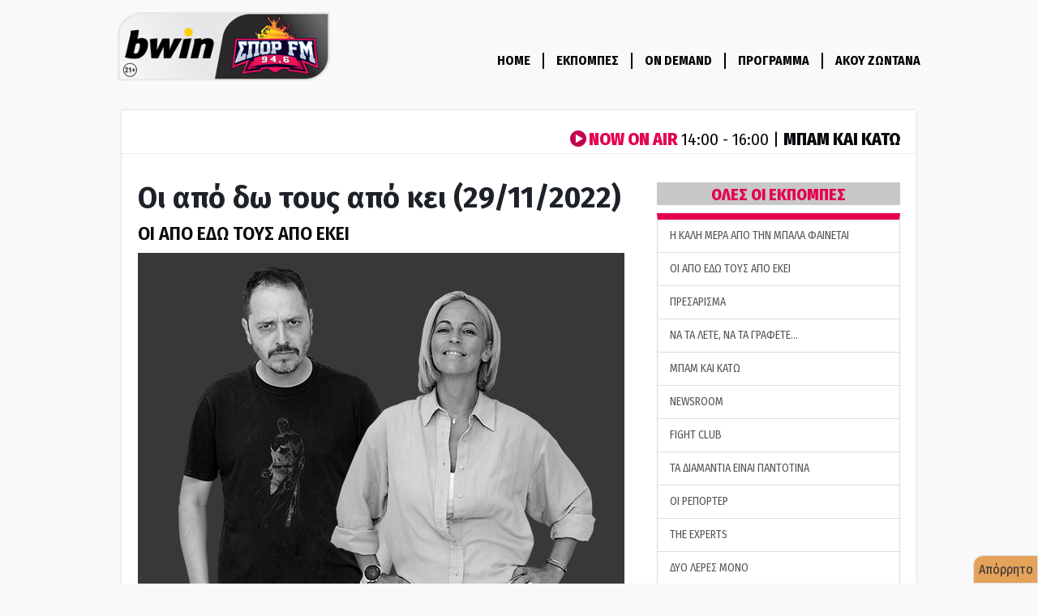

--- FILE ---
content_type: text/html;charset=UTF-8
request_url: https://www.sport-fm.gr/radio/show/oi-apo-edw-tous-apo-ekei/6478?page=38
body_size: 43411
content:









<!DOCTYPE html>
<html data-adman-async="true" lang="el">
<head>
	

	
		
		
			
		
	

	<link rel="canonical" href="https://www.sport-fm.gr/radio/show/oi-apo-edw-tous-apo-ekei/6478"/>
	<meta http-equiv="Content-Type" content="text/html; charset=UTF-8"/>
	
		
			<meta property="og:image" content="https://resources.sport-fm.gr/sportfmimages/shows/22/09/13/100834.png?f=bicubic&um=VerySharp"/>
		
		
	
	<meta property="og:title" content="ΟΙ ΑΠΟ ΕΔΩ ΤΟΥΣ ΑΠΟ ΕΚΕΙ"/>
	<meta property="og:description" content="Αλέξανδρος Τσουβέλας και Μαρία Ζαφειράτου σε ένα διαφορετικό πρωινό σόου με καλεσμένες όλες τις cult μορφές του ελληνικού αθλητισμού και του θεάματος. Καθημερινά 08:00 με 10:00"/>
	<meta property="og:site_name" content="sport-fm.gr" />
	<meta property="og:url" content="https://www.sport-fm.gr/radio/show/oi-apo-edw-tous-apo-ekei/6478"/>
	<title>ΟΙ ΑΠΟ ΕΔΩ ΤΟΥΣ ΑΠΟ ΕΚΕΙ</title>
	<meta content="Αλέξανδρος Τσουβέλας και Μαρία Ζαφειράτου σε ένα διαφορετικό πρωινό σόου με καλεσμένες όλες τις cult μορφές του ελληνικού αθλητισμού και του θεάματος. Καθημερινά 08:00 με 10:00" name="Description"/>
	

<meta http-equiv="Content-Type" content="text/html; charset=UTF-8">
<meta http-equiv="X-UA-Compatible" content="IE=edge">
<meta name="viewport" content="width=device-width, initial-scale=1">

<meta name="Generator" content="Gloman Services" />

<meta name="apple-itunes-app" content="app-id=591053245"/>

<script> var hasSkin = false;</script>

<link rel="dns-prefetch" href="https://tag.adwebone.com">
<link rel="dns-prefetch" href="https://onetag-sys.com">
<link href="/" rel="home" />


	
		
	
	


	
	
	
		<meta name="Keywords" content="Αθλητικά, sports, sportfm" />
	




	
	



	<meta name="description" content="Αλέξανδρος Τσουβέλας και Μαρία Ζαφειράτου σε ένα διαφορετικό πρωινό σόου με καλεσμένες όλες τις cult μορφές του ελληνικού αθλητισμού και του θεάματος. Καθημερινά 08:00 με 10:00" />



	
		<title>ΟΙ ΑΠΟ ΕΔΩ ΤΟΥΣ ΑΠΟ ΕΚΕΙ | sport-fm.gr: bwinΣΠΟΡ FM 94.6</title>
	
	






<script type="text/javascript">
    function setCookie(cname, cvalue, exdays) {
        var d = new Date();
        d.setTime(d.getTime() + (exdays*24*60*60*1000));
        var expires = "expires="+ d.toUTCString();
        document.cookie = cname + "=" + cvalue + ";" + expires + ";path=/";
    }

    function getCookie(cname) {
        var name = cname + "=";
        var decodedCookie = decodeURIComponent(document.cookie);
        var ca = decodedCookie.split(';');
        for(var i = 0; i <ca.length; i++) {
            var c = ca[i];
            while (c.charAt(0) == ' ') {
                c = c.substring(1);
            }
            if (c.indexOf(name) == 0) {
                return c.substring(name.length, c.length);
            }
        }
        return -1;
    }

    var mycookie = getCookie('CookieLaw_Sportfm');
    window.console.log(mycookie);

</script>


<script async src="https://www.googletagmanager.com/gtag/js?id=UA-720559-5"></script>
<script>
    window.dataLayer = window.dataLayer || [];
    function gtag(){dataLayer.push(arguments);}
    gtag('js', new Date());
    gtag('config', 'G-ZHE9T0C6H2');
    gtag('config', 'G-TP3MNYFSPV');
</script>

<link href="https://fonts.googleapis.com/css?family=Roboto:400,700|Fira+Sans+Condensed:400,600,700,800|Fira+Sans:400,500,600,700&subset=greek,greek-ext" rel="stylesheet">

<link href="/resrc/bootstrap/newcss/bootstrap.css" rel="stylesheet">
<link href="/resrc/bootstrap/newcss/bootstrap-theme.css" rel="stylesheet">

<link rel="stylesheet" href="/resrc/scripts/plugins/ui/jquery-ui.css">

<link href="/resrc/styles/v4/custom__v20210128_1503.css" rel="stylesheet">
<link href="/resrc/styles/v4/import-old__v20201220_2200.css" rel="stylesheet">

<!-- HTML5 shim and Respond.js for IE8 support of HTML5 elements and media queries -->
<!--[if lt IE 9]>
<script src="https://oss.maxcdn.com/html5shiv/3.7.3/html5shiv.min.js"></script>
<script src="https://oss.maxcdn.com/respond/1.4.2/respond.min.js"></script>
<![endif]-->

<script type="text/javascript" src="/resrc/scripts/new/sportfm.core__v230104_1639.js"></script>


	
	
		<script type="text/javascript" src="/resrc/scripts/jquery-1.12.0-plugins-all__v151124_1452.js"></script>
	







<link rel="shortcut icon" type="image/x-icon" href="https://www.sport-fm.gr/favicon.ico" />

<script>
    window.mobilecheck = function() {
        var check = false;
        (function(a){if(/(android|bb\d+|meego).+mobile|avantgo|bada\/|blackberry|blazer|compal|elaine|fennec|hiptop|iemobile|ip(hone|od)|iris|kindle|lge |maemo|midp|mmp|mobile.+firefox|netfront|opera m(ob|in)i|palm( os)?|phone|p(ixi|re)\/|plucker|pocket|psp|series(4|6)0|symbian|treo|up\.(browser|link)|vodafone|wap|windows ce|xda|xiino/i.test(a)||/1207|6310|6590|3gso|4thp|50[1-6]i|770s|802s|a wa|abac|ac(er|oo|s\-)|ai(ko|rn)|al(av|ca|co)|amoi|an(ex|ny|yw)|aptu|ar(ch|go)|as(te|us)|attw|au(di|\-m|r |s )|avan|be(ck|ll|nq)|bi(lb|rd)|bl(ac|az)|br(e|v)w|bumb|bw\-(n|u)|c55\/|capi|ccwa|cdm\-|cell|chtm|cldc|cmd\-|co(mp|nd)|craw|da(it|ll|ng)|dbte|dc\-s|devi|dica|dmob|do(c|p)o|ds(12|\-d)|el(49|ai)|em(l2|ul)|er(ic|k0)|esl8|ez([4-7]0|os|wa|ze)|fetc|fly(\-|_)|g1 u|g560|gene|gf\-5|g\-mo|go(\.w|od)|gr(ad|un)|haie|hcit|hd\-(m|p|t)|hei\-|hi(pt|ta)|hp( i|ip)|hs\-c|ht(c(\-| |_|a|g|p|s|t)|tp)|hu(aw|tc)|i\-(20|go|ma)|i230|iac( |\-|\/)|ibro|idea|ig01|ikom|im1k|inno|ipaq|iris|ja(t|v)a|jbro|jemu|jigs|kddi|keji|kgt( |\/)|klon|kpt |kwc\-|kyo(c|k)|le(no|xi)|lg( g|\/(k|l|u)|50|54|\-[a-w])|libw|lynx|m1\-w|m3ga|m50\/|ma(te|ui|xo)|mc(01|21|ca)|m\-cr|me(rc|ri)|mi(o8|oa|ts)|mmef|mo(01|02|bi|de|do|t(\-| |o|v)|zz)|mt(50|p1|v )|mwbp|mywa|n10[0-2]|n20[2-3]|n30(0|2)|n50(0|2|5)|n7(0(0|1)|10)|ne((c|m)\-|on|tf|wf|wg|wt)|nok(6|i)|nzph|o2im|op(ti|wv)|oran|owg1|p800|pan(a|d|t)|pdxg|pg(13|\-([1-8]|c))|phil|pire|pl(ay|uc)|pn\-2|po(ck|rt|se)|prox|psio|pt\-g|qa\-a|qc(07|12|21|32|60|\-[2-7]|i\-)|qtek|r380|r600|raks|rim9|ro(ve|zo)|s55\/|sa(ge|ma|mm|ms|ny|va)|sc(01|h\-|oo|p\-)|sdk\/|se(c(\-|0|1)|47|mc|nd|ri)|sgh\-|shar|sie(\-|m)|sk\-0|sl(45|id)|sm(al|ar|b3|it|t5)|so(ft|ny)|sp(01|h\-|v\-|v )|sy(01|mb)|t2(18|50)|t6(00|10|18)|ta(gt|lk)|tcl\-|tdg\-|tel(i|m)|tim\-|t\-mo|to(pl|sh)|ts(70|m\-|m3|m5)|tx\-9|up(\.b|g1|si)|utst|v400|v750|veri|vi(rg|te)|vk(40|5[0-3]|\-v)|vm40|voda|vulc|vx(52|53|60|61|70|80|81|83|85|98)|w3c(\-| )|webc|whit|wi(g |nc|nw)|wmlb|wonu|x700|yas\-|your|zeto|zte\-/i.test(a.substr(0,4))) check = true;})(navigator.userAgent||navigator.vendor||window.opera);
        return check;
    };
</script>
	
	



<link href="/resrc/styles/radio__v30.css" rel="stylesheet">
<script async src="//pagead2.googlesyndication.com/pagead/js/adsbygoogle.js"></script>
<script async src="https://securepubads.g.doubleclick.net/tag/js/gpt.js"></script>

<script>
    (adsbygoogle = window.adsbygoogle || []).push({
        google_ad_client: "ca-pub-4710065428853701",
        enable_page_level_ads: true
    });
    if (mycookie != 0 ) {
        (adsbygoogle=window.adsbygoogle||[]).requestNonPersonalizedAds=0
        window.console.log('User agrees to personalized adsense ' + mycookie);
    }else{
        (adsbygoogle=window.adsbygoogle||[]).requestNonPersonalizedAds=1
        window.console.log('User does not agree to personalized adsense ' + mycookie);
    }

</script>

<script>
    window.googletag = window.googletag || {cmd: []};
    window.admanTags = {};
    window.GrXGlobalKeyValues = {};
</script>

<script>
    var adSlots = [];
    googletag.cmd.push(function() {
        adSlots.push(googletag.defineSlot('/2011836/Player_300x600', [[300, 250], [300, 100], [300, 600]], 'div-gpt-ad-1593432595307-0').addService(googletag.pubads()));
        adSlots.push(googletag.defineSlot('/2011836/radio_300x250', [[300, 250], [300, 50], [300, 75], [300, 100]], 'div-gpt-ad-1595938856059-0').addService(googletag.pubads()));
        adSlots.push(googletag.defineSlot('/2011836/Player_300x600', [[300, 250], [300, 100], [300, 600]], 'div-gpt-ad-1593432595307-1').addService(googletag.pubads()));

        //googletag.pubads().disableInitialLoad();
        // googletag.pubads().enableSingleRequest();
        googletag.pubads().collapseEmptyDivs();
        googletag.pubads().setTargeting('type', ['podcast']);
	
		googletag.pubads().setTargeting('show', ['oi-apo-edw-tous-apo-ekei']);
	
        googletag.enableServices();
        // googletag.display(adSlots[0]);
        // googletag.display(adSlots[2]);
    });
    window.admanTags.type = "podcast";
</script>

<script type="text/javascript">
    var mqls = [
        window.matchMedia("(max-width: 767px)"),
        window.matchMedia("(min-width: 1269px)")
    ];
    function mediaqueryresponse(mql){
        if (mqls[0].matches){ // {max-width: 767px} query matched
            googletag.cmd.push(function() {
                googletag.pubads().clear([adSlots[0]]);
                googletag.display(adSlots[2]);
                googletag.pubads().refresh([adSlots[2]]);
                googletag.display(adSlots[1]);
                googletag.pubads().refresh([adSlots[1]]);
            });
        }
        else if (mqls[1].matches){  // {min-width: 1269px} query matched
            googletag.cmd.push(function() {
                googletag.pubads().clear([adSlots[2]]);
                googletag.display(adSlots[0]);
                googletag.pubads().refresh([adSlots[0]]);
                googletag.display(adSlots[1]);
                googletag.pubads().refresh([adSlots[1]]);
            });
        }
        else {
            googletag.cmd.push(function() {
                googletag.pubads().clear();
            });
        }
    }
    for (var i=0; i<mqls.length; i++){
        mediaqueryresponse(mqls[i]) // call listener function explicitly at run time
        mqls[i].addListener(mediaqueryresponse) // attach listener function to listen in on state changes
    }
</script>

<script type="application/javascript" async src="https://apps-cdn.relevant-digital.com/static/tags/1135181638218766722.js"></script>

<script>
window.GrXGlobalKeyValues = window.admanTags;
window.AdmanQueue = window.AdmanQueue || [];
</script>
<script async src="https://static.adman.gr/adman.js" onload="admanAddTags();"></script>




</head>

<body data-spy="scroll" data-target=".navbar" data-offset="50">







<script type="text/javascript">
	$(document).ready(function() {
	var pathname = window.location.pathname;
	$('.nav > li > a[href="'+pathname+'"]').parent().addClass('active');
})
</script>

<div class="navDiv">
  <nav class="navbar navbar-primary navbar-static-top">
    <div class="container">
      <div class="navbar-header">
        <button type="button" class="navbar-toggle collapsed" data-toggle="collapse" data-target="#navbar3">
          <span class="sr-only">Toggle navigation</span>
          <span class="icon-bar"></span>
          <span class="icon-bar"></span>
          <span class="icon-bar"></span>
        </button>
        <a class="navbar-brand" href="/"><img alt="sportfm logo" src="/resrc/v4/logo-normal-radiopage__v2.png" class="hidden-xs" />
          <img alt="sportfm logo" src="/resrc/v4/logo-mobile__v2.png" class="visible-xs" />
        </a>
      </div>
      <div id="navbar3" class="navbar-collapse collapse">
        <ul class="nav navbar-nav navbar-right">
    			<li><a class="navBordered" href="/radio">HOME</a></li>
    			<li><a class="navBordered" href="/radio/shows">ΕΚΠΟΜΠΕΣ</a></li>
          <li><a class="navBordered" href="/radio/on-demand">ON DEMAND</a></li>
    			<li><a class="navBordered" href="/radio/program">ΠΡΟΓΡΑΜΜΑ</a></li>
    			<li><a href="/radio/player">ΑΚΟΥ ΖΩΝΤΑΝΑ</a></li>
        </ul>
      </div>
    </div>
  </nav>
</div>


<div class="container" id="wrapper">

	





 
    
    
    
    
    
      
    
    
    


<div class="row now-playing">
<div class="col-xs-12" >
	<span class="pull-right">
    <a href="/radio/player" >
    <img src="/resrc/images/radio/play-btn-small.png" alt="no"/>
		<span id="onAirGlobal">NOW ON AIR </span>
		
	    
	    
	    
	    <span id="onAirGlobalTime"> 14:00 - 16:00 | </span><span id="onAirGlobalTitle">ΜΠΑΜ ΚΑΙ ΚΑΤΩ</span></a>
	</span>
	
</div>
</div>

	
		

			<div class="row" itemscope itemtype="https://schema.org/RadioSeries">
				<meta itemprop="name" content="ΟΙ ΑΠΟ ΕΔΩ ΤΟΥΣ ΑΠΟ ΕΚΕΙ">
				<meta itemprop="image" content="https://resources.sport-fm.gr/sportfmimages/shows/22/09/13/100834.png?f=bicubic&um=VerySharp">
				<meta itemprop="abstract" content="Αλέξανδρος Τσουβέλας και Μαρία Ζαφειράτου σε ένα διαφορετικό πρωινό σόου με καλεσμένες όλες τις cult μορφές του ελληνικού αθλητισμού και του θεάματος. Καθημερινά 08:00 με 10:00">
				<meta itemprop="producer" content="Αλέξανδρος Τσουβέλας, Μαρία Ζαφειράτου">
				<span itemprop="publisher" itemscope itemtype="https://schema.org/Organization">
					<meta itemprop="name" content="ΣΠΟΡ FM 94.6">
					<span itemprop="logo" itemscope itemtype="https://schema.org/ImageObject">
						<meta itemprop="url" content="https://www.sport-fm.gr/resrc/v4/logo-normal.png">
					</span>
				</span>
				<meta itemprop="url" content="https://www.sport-fm.gr/radio/show/oi-apo-edw-tous-apo-ekei">

				<div class="col-xs-12 col-md-8 col-md-8-custom col-lg-9 col-lg-9-custom">
					<div class="row">
						<div class="col-xs-12 col-sm-12">
							<div class="row m-0 mp-0">
								<div class="col-xs-12 col-md-12">
									
										
											<span itemprop="episode" itemscope itemtype="https://schema.org/RadioEpisode">
												<meta itemprop="image" content="https://resources.sport-fm.gr/sportfmimages/shows/22/09/13/100834.png?f=bicubic&um=VerySharp">
												<meta itemprop="datePublished" content="2022-11-29 10:10:00.0">
												<!-- <span itemprop="audio" itemscope itemtype="https://schema.org/AudioObject">
													<meta itemprop="embedUrl" content="<iframe style="border-radius:12px" src="https://open.spotify.com/embed/episode/22tP9LpRiFnBm7eK4kxs3w?utm_source=generator" width="100%" height="352" frameBorder="0" allowfullscreen="" allow="autoplay; clipboard-write; encrypted-media; fullscreen; picture-in-picture" loading="lazy"></iframe>">
												</span>	 -->											
												<h3 itemprop="name">Οι από δω τους από κει (29/11/2022)</h3>
											</span>
											<h4><a href="/radio/show/oi-apo-edw-tous-apo-ekei" >ΟΙ ΑΠΟ ΕΔΩ ΤΟΥΣ ΑΠΟ ΕΚΕΙ</a></h4>
										
										
									
								</div>
							</div>
							<div class="row m-0 mp-0">
								<div class="col-xs-12 col-md-12">
									<div class="greyBackground">
										
											
											
													<img class="img-responsive center-block" src="https://resources.sport-fm.gr/sportfmimages/shows/22/09/13/100834.png?f=bicubic&um=VerySharp"
														 alt="ΟΙ ΑΠΟ ΕΔΩ ΤΟΥΣ ΑΠΟ ΕΚΕΙ" title="ΟΙ ΑΠΟ ΕΔΩ ΤΟΥΣ ΑΠΟ ΕΚΕΙ" />
											
											
										
									</div>
								</div>
							</div>
							<hr class="clearfix">
						</div>
					</div>

					<!-- /2011836/Player_300x600 -->
					<div id='div-gpt-ad-1593432595307-1' class="text-center"></div>
					<div class="row">
						<div class="co-xs-12 col-sm-12">
							<div class="row m-0 mp-0">
								<div class="col-xs-12 col-md-12 ">
									<h3>Αλέξανδρος Τσουβέλας, Μαρία Ζαφειράτου<br></h3>
									<p class="show_description">Αλέξανδρος Τσουβέλας και Μαρία Ζαφειράτου σε ένα διαφορετικό πρωινό σόου με καλεσμένες όλες τις cult μορφές του ελληνικού αθλητισμού και του θεάματος. Καθημερινά 08:00 με 10:00</p>
								</div>
							</div>
							<hr class="clearfix">
						</div>
					</div>
					<div class="row">
						<div id="inreadvidads" class="col-xs-12"></div>
					</div>
					<div class="row">
						<div class="co-xs-12 col-sm-12">
							<span class="podcastEmbedurl">
 								<iframe style="border-radius:12px" src="https://open.spotify.com/embed/episode/22tP9LpRiFnBm7eK4kxs3w?utm_source=generator" width="100%" height="352" frameBorder="0" allowfullscreen="" allow="autoplay; clipboard-write; encrypted-media; fullscreen; picture-in-picture" loading="lazy"></iframe>
 							</span>		
						</div>
					</div>
					<div class="row social-buttons ">
						<div class="col-xs-12 col-sm-7 col-md-8">
							<style>
								#share-buttons img {width: 35px;padding: 5px;border: 0;box-shadow: 0;display: inline;}
							</style>
							<div id="share-buttons">
								<a href="https://www.facebook.com/sharer.php?u=https://www.sport-fm.gr/radio/show/oi-apo-edw-tous-apo-ekei/6478" target="_blank">
									<img src="https://simplesharebuttons.com/images/somacro/facebook.png" alt="Facebook" />
								</a>
								<a href="https://twitter.com/share?url=https://www.sport-fm.gr/radio/show/oi-apo-edw-tous-apo-ekei/6478&amp;text=Αλέξανδρος Τσουβέλας και Μαρία Ζαφειράτου σε ένα διαφορετικό πρωινό σόου με καλεσμένες όλες τις cult μορφές του ελληνικού αθλητισμού και του θεάματος. Καθημερινά 08:00 με 10:00&amp;hashtags=sporfm946" target="_blank">
									<img src="https://simplesharebuttons.com/images/somacro/twitter.png" alt="Twitter" />
								</a>
								<a href="https://www.linkedin.com/shareArticle?mini=true&amp;url=https://www.sport-fm.gr/radio/show/oi-apo-edw-tous-apo-ekei/6478" target="_blank">
									<img src="https://simplesharebuttons.com/images/somacro/linkedin.png" alt="LinkedIn" />
								</a>
								<a href="javascript:void((function()%7Bvar%20e=document.createElement('script');e.setAttribute('type','text/javascript');e.setAttribute('charset','UTF-8');e.setAttribute('src','http://assets.pinterest.com/js/pinmarklet.js?r='+Math.random()*99999999);document.body.appendChild(e)%7D)());">
									<img src="https://simplesharebuttons.com/images/somacro/pinterest.png" alt="Pinterest" />
								</a>
								<a href="mailto:?Subject=ΟΙ ΑΠΟ ΕΔΩ ΤΟΥΣ ΑΠΟ ΕΚΕΙ&amp;Body=https://www.sport-fm.gr/radio/show/oi-apo-edw-tous-apo-ekei/6478">
									<img src="https://simplesharebuttons.com/images/somacro/email.png" alt="Email" />
								</a>
								<a href="https://bufferapp.com/add?url=https://www.sport-fm.gr/radio/show/oi-apo-edw-tous-apo-ekei/6478&amp;text=ΟΙ ΑΠΟ ΕΔΩ ΤΟΥΣ ΑΠΟ ΕΚΕΙ" target="_blank">
									<img src="https://simplesharebuttons.com/images/somacro/buffer.png" alt="Buffer" />
								</a>
								<a href="http://www.digg.com/submit?url=https://www.sport-fm.gr/radio/show/oi-apo-edw-tous-apo-ekei/6478" target="_blank">
									<img src="https://simplesharebuttons.com/images/somacro/diggit.png" alt="Digg" />
								</a>
								<a href="https://reddit.com/submit?url=https://www.sport-fm.gr/radio/show/oi-apo-edw-tous-apo-ekei/6478&amp;title=Simple Share Buttons" target="_blank">
									<img src="https://simplesharebuttons.com/images/somacro/reddit.png" alt="Reddit" />
								</a>
								<a href="https://www.stumbleupon.com/submit?url=https://www.sport-fm.gr/radio/show/oi-apo-edw-tous-apo-ekei/6478&amp;title=Simple Share Buttons" target="_blank">
									<img src="https://simplesharebuttons.com/images/somacro/stumbleupon.png" alt="StumbleUpon" />
								</a>
							</div>
						</div>
					</div>
					



<style type="text/css">
	.pastPodcastsImage {
        background: url('/resrc/images/radio/sound-waves.png') no-repeat left;
    	padding-left: 30px;}
</style>


	
		<h4>Προηγούμενα Ηχητικά Εκπομπής </h4>
			<div class="row category-listing p-0 m-0 table-bordered">
				
					<div class="col-xs-12 col-sm-12 row-striped">
						<a href="/radio/show/oi-apo-edw-tous-apo-ekei/8259" >

							<b class="pastPodcastsImage">Οι από δω, τους από κει (07/07/2023) <br></b>

						</a>
					</div>
				
					<div class="col-xs-12 col-sm-12 row-striped">
						<a href="/radio/show/oi-apo-edw-tous-apo-ekei/8252" >

							<b class="pastPodcastsImage">Οι από δω τους από κει (06/07/2023)<br></b>

						</a>
					</div>
				
					<div class="col-xs-12 col-sm-12 row-striped">
						<a href="/radio/show/oi-apo-edw-tous-apo-ekei/8241" >

							<b class="pastPodcastsImage">Οι από δω τους από κει (05/07/2023)<br></b>

						</a>
					</div>
				
					<div class="col-xs-12 col-sm-12 row-striped">
						<a href="/radio/show/oi-apo-edw-tous-apo-ekei/8231" >

							<b class="pastPodcastsImage">Οι από δω τους από κει (04/07/2023)<br></b>

						</a>
					</div>
				
					<div class="col-xs-12 col-sm-12 row-striped">
						<a href="/radio/show/oi-apo-edw-tous-apo-ekei/8221" >

							<b class="pastPodcastsImage">Οι από δω τους από κει (03/07/2023)<br></b>

						</a>
					</div>
				
					<div class="col-xs-12 col-sm-12 row-striped">
						<a href="/radio/show/oi-apo-edw-tous-apo-ekei/8205" >

							<b class="pastPodcastsImage">Οι από δω τους από κει (30/06/2023)<br></b>

						</a>
					</div>
				
					<div class="col-xs-12 col-sm-12 row-striped">
						<a href="/radio/show/oi-apo-edw-tous-apo-ekei/8194" >

							<b class="pastPodcastsImage">Οι από δω τους από κει (29/06/2023)<br></b>

						</a>
					</div>
				
					<div class="col-xs-12 col-sm-12 row-striped">
						<a href="/radio/show/oi-apo-edw-tous-apo-ekei/8183" >

							<b class="pastPodcastsImage">Οι από δω τους από κει (28/06/2023)<br></b>

						</a>
					</div>
				
					<div class="col-xs-12 col-sm-12 row-striped">
						<a href="/radio/show/oi-apo-edw-tous-apo-ekei/8172" >

							<b class="pastPodcastsImage">Οι από δω τους από κει (27/06/2023)<br></b>

						</a>
					</div>
				
					<div class="col-xs-12 col-sm-12 row-striped">
						<a href="/radio/show/oi-apo-edw-tous-apo-ekei/8161" >

							<b class="pastPodcastsImage">Οι από δω τους από κει (26/06/2023)<br></b>

						</a>
					</div>
				
					<div class="col-xs-12 col-sm-12 row-striped">
						<a href="/radio/show/oi-apo-edw-tous-apo-ekei/8141" >

							<b class="pastPodcastsImage">Οι από δω τους από εκεί (23/06/2023) <br></b>

						</a>
					</div>
				
					<div class="col-xs-12 col-sm-12 row-striped">
						<a href="/radio/show/oi-apo-edw-tous-apo-ekei/8129" >

							<b class="pastPodcastsImage">Οι από δω τους από κει (22/06/2023) <br></b>

						</a>
					</div>
				
					<div class="col-xs-12 col-sm-12 row-striped">
						<a href="/radio/show/oi-apo-edw-tous-apo-ekei/8119" >

							<b class="pastPodcastsImage">Οι από δω τους από κει (21/06/2023)<br></b>

						</a>
					</div>
				
					<div class="col-xs-12 col-sm-12 row-striped">
						<a href="/radio/show/oi-apo-edw-tous-apo-ekei/8109" >

							<b class="pastPodcastsImage">Οι από δω τους από κει (20/06/2023)<br></b>

						</a>
					</div>
				
					<div class="col-xs-12 col-sm-12 row-striped">
						<a href="/radio/show/oi-apo-edw-tous-apo-ekei/8097" >

							<b class="pastPodcastsImage">Οι από δω τους από κει (19/06/2023)<br></b>

						</a>
					</div>
				
					<div class="col-xs-12 col-sm-12 row-striped">
						<a href="/radio/show/oi-apo-edw-tous-apo-ekei/8078" >

							<b class="pastPodcastsImage">Οι από δω τους από κει (16/06/2023)	<br></b>

						</a>
					</div>
				
			</div>

			
				<div class='pagination'>
  <p>Εμφάνιση ειδήσεων
    <strong>593-608 </strong>από σύνολο 
    <strong>1262</strong>
  </p>
  <p class='right-num'>
    <a href='/radio/show/oi-apo-edw-tous-apo-ekei/6478?page=37' class='arrow'>&lsaquo;</a>
    <a href='/radio/show/oi-apo-edw-tous-apo-ekei/6478?page=22'>22</a>
    <a href='/radio/show/oi-apo-edw-tous-apo-ekei/6478?page=23'>23</a>
    <a href='/radio/show/oi-apo-edw-tous-apo-ekei/6478?page=24'>24</a>
    <a href='/radio/show/oi-apo-edw-tous-apo-ekei/6478?page=25'>25</a>
    <a href='/radio/show/oi-apo-edw-tous-apo-ekei/6478?page=26'>26</a>
    <a href='/radio/show/oi-apo-edw-tous-apo-ekei/6478?page=27'>27</a>
    <a href='/radio/show/oi-apo-edw-tous-apo-ekei/6478?page=28'>28</a>
    <a href='/radio/show/oi-apo-edw-tous-apo-ekei/6478?page=29'>29</a>
    <a href='/radio/show/oi-apo-edw-tous-apo-ekei/6478?page=30'>30</a>
    <a href='/radio/show/oi-apo-edw-tous-apo-ekei/6478?page=31'>31</a>
    <a href='/radio/show/oi-apo-edw-tous-apo-ekei/6478?page=32'>32</a>
    <a href='/radio/show/oi-apo-edw-tous-apo-ekei/6478?page=33'>33</a>
    <a href='/radio/show/oi-apo-edw-tous-apo-ekei/6478?page=34'>34</a>
    <a href='/radio/show/oi-apo-edw-tous-apo-ekei/6478?page=35'>35</a>
    <a href='/radio/show/oi-apo-edw-tous-apo-ekei/6478?page=36'>36</a>
    <a href='/radio/show/oi-apo-edw-tous-apo-ekei/6478?page=37'>37</a>
    <a href='/radio/show/oi-apo-edw-tous-apo-ekei/6478?page=38' class='current'>38</a>
    <a href='/radio/show/oi-apo-edw-tous-apo-ekei/6478?page=39'>39</a>
    <a href='/radio/show/oi-apo-edw-tous-apo-ekei/6478?page=40'>40</a>
    <a href='/radio/show/oi-apo-edw-tous-apo-ekei/6478?page=41'>41</a>
    <a href='/radio/show/oi-apo-edw-tous-apo-ekei/6478?page=42'>42</a>
    <a href='/radio/show/oi-apo-edw-tous-apo-ekei/6478?page=43'>43</a>
    <a href='/radio/show/oi-apo-edw-tous-apo-ekei/6478?page=44'>44</a>
    <a href='/radio/show/oi-apo-edw-tous-apo-ekei/6478?page=45'>45</a>
    <a href='/radio/show/oi-apo-edw-tous-apo-ekei/6478?page=46'>46</a>
    <a href='/radio/show/oi-apo-edw-tous-apo-ekei/6478?page=47'>47</a>
    <a href='/radio/show/oi-apo-edw-tous-apo-ekei/6478?page=48'>48</a>
    <a href='/radio/show/oi-apo-edw-tous-apo-ekei/6478?page=49'>49</a>
    <a href='/radio/show/oi-apo-edw-tous-apo-ekei/6478?page=50'>50</a>
    <a href='/radio/show/oi-apo-edw-tous-apo-ekei/6478?page=51'>51</a>
    <a href='/radio/show/oi-apo-edw-tous-apo-ekei/6478?page=52'>52</a>
    <a href='/radio/show/oi-apo-edw-tous-apo-ekei/6478?page=53'>53</a>
    <a href='/radio/show/oi-apo-edw-tous-apo-ekei/6478?page=54'>54</a>
    <a href='/radio/show/oi-apo-edw-tous-apo-ekei/6478?page=39' class='arrow'>&rsaquo;</a>
  </p>
  <div class='clear'></div>
</div>
			
	

				</div>
				<div class="col-xs-12 col-md-4 col-md-4-custom col-lg-3 col-lg-3-custom stickyRightMenu"><!-- BEGIN RIGHT COLUMN -->
					


<!-- /2011836/Player_300x600 -->
<div id='div-gpt-ad-1593432595307-0' class="text-center"></div>


<!-- /2011836/radio_300x250 -->
<div id='div-gpt-ad-1595938856059-0' class="text-center"></div>


					<span class="hidden-xs hidden-sm">


<div class="row">
	<hr class="visible-sm-block">
	<div class="col-sm-6 col-md-12">
		<div>
			<div class="list-group">
				<span class="all-shows-col text-center" href="#">ΟΛΕΣ ΟΙ ΕΚΠΟΜΠΕΣ</span>
				
					<a class="list-group-item first-show-col"
					   href="/radio/show/h-kali-mera-apo-tin-mpala-fainetai">
							H ΚΑΛΗ ΜΕΡΑ ΑΠΟ ΤΗΝ ΜΠΑΛΑ ΦΑΙΝΕΤΑΙ
					</a>
				
					<a class="list-group-item"
					   href="/radio/show/oi-apo-edw-tous-apo-ekei">
							ΟΙ ΑΠΟ ΕΔΩ ΤΟΥΣ ΑΠΟ ΕΚΕΙ
					</a>
				
					<a class="list-group-item"
					   href="/radio/show/presarisma">
							ΠΡΕΣΑΡΙΣΜΑ
					</a>
				
					<a class="list-group-item"
					   href="/radio/show/na-ta-lete-na-ta-grafete">
							ΝΑ ΤΑ ΛΕΤΕ, ΝΑ ΤΑ ΓΡΑΦΕΤΕ…
					</a>
				
					<a class="list-group-item"
					   href="/radio/show/mpam-kai-katw">
							ΜΠΑΜ ΚΑΙ ΚΑΤΩ
					</a>
				
					<a class="list-group-item"
					   href="/radio/show/newsroom">
							NEWSROOM
					</a>
				
					<a class="list-group-item"
					   href="/radio/show/fight-club">
							FIGHT CLUB
					</a>
				
					<a class="list-group-item"
					   href="/radio/show/ta-diamadia-einai-padotina">
							ΤΑ ΔΙΑΜΑΝΤΙΑ ΕΙΝΑΙ ΠΑΝΤΟΤΙΝΑ
					</a>
				
					<a class="list-group-item"
					   href="/radio/show/oi-reporter">
							ΟΙ ΡΕΠΟΡΤΕΡ
					</a>
				
					<a class="list-group-item"
					   href="/radio/show/the-experts">
							THE EXPERTS
					</a>
				
					<a class="list-group-item"
					   href="/radio/show/duo-leres-mono">
							ΔΥΟ ΛΕΡΕΣ ΜΟΝΟ
					</a>
				
					<a class="list-group-item"
					   href="/radio/show/i-efesi-tis-tritis">
							Η ΕΦΕΣΗ ΤΗΣ ΤΡΙΤΗΣ
					</a>
				
					<a class="list-group-item"
					   href="/radio/show/after-radio">
							AFTER… ΡΑΔΙΟ
					</a>
				
					<a class="list-group-item"
					   href="/radio/show/mpala-meta-mousikis">
							ΜΠΑΛΑ ΜΕΤΑ ΜΟΥΣΙΚΗΣ
					</a>
				
					<a class="list-group-item"
					   href="/radio/show/oi-mpasxetoi">
							ΟΙ… ΜΠΑΣΧΕΤΟΙ
					</a>
				
					<a class="list-group-item"
					   href="/radio/show/epithesi-apo-ta-mpak">
							ΕΠΙΘΕΣΗ ΑΠΟ ΤΑ ΜΠΑΚ
					</a>
				
					<a class="list-group-item"
					   href="/radio/show/game-zone">
							GAME ZONE
					</a>
				
					<a class="list-group-item"
					   href="/radio/show/ta-pano-katw">
							ΤA «ΠΑΝΟ» ΚΑΤΩ
					</a>
				
					<a class="list-group-item"
					   href="/radio/show/aris-asbestas-nikos-rallis">
							ΑΡΗΣ ΑΣΒΕΣΤΑΣ, ΝΙΚΟΣ ΡΑΛΛΗΣ
					</a>
				
					<a class="list-group-item"
					   href="/radio/show/nikos-rallis">
							ΝΙΚΟΣ ΡΑΛΛΗΣ
					</a>
				
					<a class="list-group-item"
					   href="/radio/show/manwlis-mousourakis">
							ΜΑΝΩΛΗΣ ΜΟΥΣΟΥΡΑΚΗΣ
					</a>
				
					<a class="list-group-item"
					   href="/radio/show/fair-play">
							FAIR PLAY
					</a>
				
					<a class="list-group-item"
					   href="/radio/show/reporter">
							ΡΕΠΟΡΤΕΡ
					</a>
				
					<a class="list-group-item"
					   href="/radio/show/ixografimeni-ekpompi-stauros-xondrothumios">
							ΗΧΟΓΡΑΦΗΜΕΝΗ ΕΚΠΟΜΠΗ - ΣΤΑΥΡΟΣ ΧΟΝΔΡΟΘΥΜΙΟΣ
					</a>
				
					<a class="list-group-item"
					   href="/radio/show/stefanos-xwrianopoulos">
							ΣΤΕΦΑΝΟΣ ΧΩΡΙΑΝΟΠΟΥΛΟΣ
					</a>
				
					<a class="list-group-item"
					   href="/radio/show/athens-metro-mall-eurobasket-2025">
							ATHENS METRO MALL - EUROBASKET 2025
					</a>
				
			</div>
			<div class="clearfix"></div>
		</div>
	</div>
</div></span>
				</div>
			</div>
		
	
</div>	
<!-- FOOTER!! -->






<div class="container">
	<div class="footer m-0">
		<div class="row navigation">
			<div class="col-xs-12 col-md-1 col-lg-1 text-center pdl-10">
				<a href="/"><img src="/resrc/v4/logo-footer__v2.png" alt=""/></a>
			</div>
			<div class="col-xs-6 col-sm-5 col-md-4 col-lg-3 pdl-10 pr-0">
				<h5>
					<li class="dropdown" style="list-style: none;">
						<a href="#" class="dropdown-toggle" data-toggle="dropdown" data-hover="dropdown" data-animations="fadeIn" role="button"
						   aria-haspopup="true" aria-expanded="false">ΠΟΙΟΙ ΕΙΜΑΣΤΕ</a>
						<div class="dropdown-menu">
							<div class="dropdown" style="text-align: center;">
								<a href="/yiannisalafouzos" class="category-home-link">Γιάννης Αλαφούζος</a>
							</div>
						</div>
					</li>
				</h5>
				<ul>
					<li><a href="/radio/program" target="_blank">Πρόγραμμα</a></li>
					<li><a href="/frequencies/">Συχνότητες</a></li>
					<li><a href="/list/8">Δελτία τύπου</a></li>
					<li><a href="/about/contact.jsp">Επικοινωνία</a>
					<li><a href="http://www.greece-is.com/" target="_blank" class="category-home-link">Greece Is</a></li>
					<li><a href="/about/finance.jsp">Οικ. Καταστάσεις</a></li>
					<li><a href="/about/terms.jsp">Όροι Χρήσης</a></li>
					<li><a href="/about/privacy.jsp">Προσωπικά Δεδομένα</a></li>
					<li><a href="/about/cookies.jsp">Cookies</a></li>
					<li><a href="/article/oroi-dieksagwgis-diagwnismwn/3090433">Όροι διεξαγωγής διαγωνισμών</a></li>
					<li><a target="_blank" href="https://resources.sport-fm.gr/sportfm/user-uploads/sportfm_quiz.pdf">Όροι διεξαγωγής του ραδ/κού </br>παιχνιδιού "ΣΠΟΡ FM Quiz"</a></li>
					<li><a target="_blank" href="https://resources.sport-fm.gr/sportfm/user-uploads/sport_quiz.pdf">Όροι διεξαγωγής του ραδ/κού </br>παιχνιδιού "Sport Quiz"</a></li>
				</ul>
			</div>
			<div class="col-xs-6 col-sm-5 col-md-3 col-lg-3 pdl-10 pr-0">
				<h5>ΚΑΤΗΓΟΡΙΕΣ</h5>
				<ul>
					<li><a href="/">Αρχική</a></li>
					<li><a href="/list/1"> Ποδόσφαιρο</a></li>
					<li><a href="/list/2"> Μπάσκετ</a></li>
					<li><a href="/list/4"> Αυτοκίνητο</a></li>
					<li><a href="/list/7"> Sports</a></li>
					<li><a href="/list/232"> Επικαιρότητα</a></li>
					<li><a href="/rankings">Βαθμολογίες</a></li>
					<li><a href="/videos">WebTv</a></li>
					<li><a href="/list/231">Enter</a></li>
					<li><a href="/newspapers/">Πρωτοσέλιδα</a></li>
					<li><a href="/archive/latest/">Τελευταίες Ειδήσεις</a></li>
					<li><a href="/tag/editorials">Αρθρογραφίες</a></li>
					<li><a href="/list/3">Αφιερώματα</a></li>
					<li><a href="/tv/">Πρόγραμμα TV</a></li>
					<li><a href="/radio/player" target="_blank">Live-radio</a></li>
				</ul>
			</div>
			<div class="col-xs-6 col-sm-2 col-md-2 col-lg-2 pdl-10 pr-0">
				<h5>SITES ΤΟΥ ΟΜΙΛΟΥ</h5>
				<ul>
					<li><a target="_blank" href="https://www.skai.gr/">skai.gr</a></li>
					<li><a target="_blank" href="https://www.skaitv.gr/">skaitv.gr</a></li>
					<li><a target="_blank" href="https://www.skairadio.gr/">skairadio.gr</a></li>
					<li><a target="_blank" href="https://www.skaikairos.gr/">skaikairos.gr</a></li>
					<li><a target="_blank" href="https://podcast.skai.gr/">podcast.skai.gr</a></li>
				</ul>
			</div>
			<div class="col-xs-12 col-md-2 col-lg-3">
				<div class="row text-center footer-social">
					<h5>bwinΣΠΟΡ FM Social</h5>
					<div class="col-xs-12">
						<a href="https://www.facebook.com/SPORFMOFFICIAL/" target="_blank">
							<img src="/resrc/v4/footer/footer-facebook.png" width="45" height="45" alt="Facebook"/>
						</a>
						<a href="https://twitter.com/sporfm946" target="_blank">
							<img src="/resrc/v4/footer/footer-twitter.png" width="45" height="45" alt="Twitter"/>
						</a>
						<a href="https://www.youtube.com/user/NovaSPORFM946" target="_blank">
							<img src="/resrc/v4/footer/footer-youtube.png" width="45" height="45" alt="Youtube"/>
						</a>
						<a href="https://www.instagram.com/sportfm946/" target="_blank">
							<img src="/resrc/v4/footer/footer-instagr.png" width="45" height="45" alt="Instagram"/>
						</a>
					</div>
				</div>
				<div class="row apps">
					<div class="col-xs-12 text-center">
						<h5>Download App</h5>
						<a href="https://itunes.apple.com/gr/app/%CF%83%CF%80%CE%BF%CF%81-fm-94-6/id591053245?mt=8" target="_blank">
							<img src="/resrc/v4/footer/footer-iphone.png" width="50" height="50" alt=""/> </a>
						<a href="https://play.google.com/store/apps/details?id=sfm.android" target="_blank">
							<img src="/resrc/v4/footer/footer-android.png" width="50" height="50" alt=""/> </a>
					</div>
				</div>
			</div>
			<div class="clearfix"></div>
		</div>
		<div class="row disclaimer">
			<div class="col-xs-12  text-center"><a href="http://www.gloman.gr/" target="_blank">Designed & Developed by Gloman S.A.</a> | <a href="http://live24.gr/" target="_blank"> Radio powered by live24.gr </a> | © 2006 - 2024 bwinΣΠΟΡ FM 94.6</div>
		</div>
	</div><!-- end of main container -->
</div>

<div class="stickyMobile">
	<div class="the-header">
		<span class="closeSticky glyphicon glyphicon-remove"></span>
	</div>
	<div class="mobileStickyBanner">
		<!-- /2011836/Mobile_App_320x50 -->
		<div id='div-gpt-ad-1574246468378-0' class="mobilestickyad">
			<script>
                if (window.mobilecheck()) {
                    googletag.cmd.push(function () {
                        googletag.display('div-gpt-ad-1574246468378-0');
                    });
                    $('.closeSticky').on("click", function () {
                        $('.stickyMobile').hide('fast');
                    });

                    setTimeout(function () {
                        var mobbannner300x250 = document.getElementById("google_ads_iframe_/2011836/Mobile_App_320x50_0__container__");
                        if (typeof(mobbannner300x250) != 'undefined' && mobbannner300x250 != null) {
                            if (mobbannner300x250.innerHTML.length > 0) {
                                $('.the-header').fadeIn('400');
                            }
                        }
                    }, 3000);
                }
			</script>
		</div>
	</div>
</div>


	
	



<style>
	#home-billboard{
		text-align: center;
		padding: 20px 0;
	}
</style>



	
	
	
	
	
		
		<div class="banner">
				<script>
				var cacheBust = Math.floor(Math.random() * 100) + 1;
				var adDiv = document.createElement("div");
				var divId = "xau-" + "24171" + "-" + cacheBust;
				adDiv.id = divId;
				var adScript = document.createElement("script");
				adScript.textContent = `
				AdmanQueue.push(function () {
					Adman.adunit({
						id: 24171,
						h: 'https://x.grxchange.gr',
						elementId: '`+ divId +`',
					})
					});
				`;
				adDiv.appendChild(adScript);
				document.currentScript.parentElement.appendChild(adDiv);
			</script>
		</div>
	
	
	
	



<style>
  #consent-box {
      position: fixed;
      right: 0;
      bottom: 0px;
      background-color: #e4a25b;
      border: 1px solid #dee2e6;
	  border-top-left-radius: 12px;
      padding: 6px 5px 5px 6px;
      font-size: medium;
      cursor: pointer;
      z-index: 1000;
  }
  @media (max-width: 768px) {
          #consent-box {
              z-index: 1;
          }
      }
</style>
<div id="consent-box" onclick="window.googlefc.showRevocationMessage()">Απόρρητο</div>





<!-- The javascript now! -->
<script type="text/javascript">
    /* <![CDATA[ */
    var _SFM_CONTEXTPATH = '',
        _sfm = _sfm || {};
    _sfm.contextpath = _SFM_CONTEXTPATH;
    _sfm.message  = '';
    
    /* ]]> */
</script>





<script src="/resrc/scripts/plugins/ui/jquery-ui.js"></script>

<script type="text/javascript" src="/resrc/scripts/plugins/jquery.rua.js"></script>




<!-- HTML5 shim and Respond.js for IE8 support of HTML5 elements and media queries -->
<!--[if lt IE 9]>
<script src="/resrc/bootstrap/plugins/html5shiv.min.js"></script>
<script src="/resrc/bootstrap/plugins/respond.min.js"></script>
<![endif]-->


<script src="/resrc/bootstrap/js/bootstrap-3.3.7.js"></script>


    <!--[if lt IE 7]>
    <script type="text/javascript" src="/resrc/scripts/plugins/jquery.pngFix-1.3.pack.js"></script>
    <![endif]-->



    
    
        <script type="text/javascript" src="/resrc/scripts/new/jquery.sportfm-min__v200207_1355.js"></script>
    





<script>
    (function () {
        if (!window.device.isRobot && !window.device.isrbt) {
            window.AdmanQueue = window.AdmanQueue || [];
            AdmanQueue.push(function () {Adman.adunit({id: 1090, h: 'https://x.grxchange.gr', inline: true}); }());
        }
    }());
</script>

<script async src="//ping2.sport-fm.gr/ping.js" id="pingme"></script>







<!-- sport-fm.gr public webapp v5.0.0_beta-r241211-1723 - Fri Jan 23 14:59:29 EET 2026 -->




<script type="application/ld+json">
{
    "@context": "https://schema.org",
    "@graph": [
        {
            "@type": "RadioSeries",
            "name": "ΟΙ ΑΠΟ ΕΔΩ ΤΟΥΣ ΑΠΟ ΕΚΕΙ",
            "url": "https://www.sport-fm.gr/radio/show/oi-apo-edw-tous-apo-ekei",
            "thumbnailUrl": "https://resources.sport-fm.gr/sportfmimages/shows/22/09/13/100834.png?f=bicubic&um=VerySharp",
            "image": {"@type": "ImageObject", "url": "https://resources.sport-fm.gr/sportfmimages/shows/22/09/13/100834.png?f=bicubic&um=VerySharp"},
            "producer": {"@type": "Person", "name": "Αλέξανδρος Τσουβέλας, Μαρία Ζαφειράτου"},
            "publisher": { "@type": "Organization", "name": "bwinΣΠΟΡ FM 94.6", "logo": { "@type": "ImageObject", "url": "http://www.sport-fm.gr/resrc/images/new/logo-new2.png", "width": 310 } },
            "abstract": "Αλέξανδρος Τσουβέλας και Μαρία Ζαφειράτου σε ένα διαφορετικό πρωινό σόου με καλεσμένες όλες τις cult μορφές του ελληνικού αθλητισμού και του θεάματος. Καθημερινά 08:00 με 10:00",
            "episode": { "@type": "RadioEpisode", "name": "Οι από δω τους από κει (29/11/2022)", "image": { "@type": "ImageObject", "url": "https://resources.sport-fm.gr/sportfmimages/shows/22/09/13/100834.png?f=bicubic&um=VerySharp"}, "datePublished": "2022-11-29 10:10:00.0",
            "audio": { "@type": "AudioObject", "embedUrl": "<iframe style="border-radius:12px" src="https://open.spotify.com/embed/episode/22tP9LpRiFnBm7eK4kxs3w?utm_source=generator" width="100%" height="352" frameBorder="0" allowfullscreen="" allow="autoplay; clipboard-write; encrypted-media; fullscreen; picture-in-picture" loading="lazy"></iframe>"}}
        }
    ]
}
</script>


<script>$(function() {$("#show-embed").show()});</script>



<script>
    $(function() {
        var patgsrv = document.createElement("script");
        patgsrv.type = "text/javascript";
        patgsrv.async = true;
        patgsrv.src = "//agorahtag.tech/c/sportfm.js";
        $("head").append(patgsrv);
    });
</script>
<script>
    window["VAContent_loaded"] = function() {
        new VidAds.InReadAd({
            zone_id: 1005,
            element_id: 'inreadvidads',
            loader: false
        });
    };
</script>
<script type="text/javascript" src="https://www.vidads.gr/scripts/va_content.vast.js"></script>
</body>
</html>











--- FILE ---
content_type: text/html; charset=utf-8
request_url: https://www.google.com/recaptcha/api2/aframe
body_size: 259
content:
<!DOCTYPE HTML><html><head><meta http-equiv="content-type" content="text/html; charset=UTF-8"></head><body><script nonce="FTDc8LKi9y66KKCVkpxhsA">/** Anti-fraud and anti-abuse applications only. See google.com/recaptcha */ try{var clients={'sodar':'https://pagead2.googlesyndication.com/pagead/sodar?'};window.addEventListener("message",function(a){try{if(a.source===window.parent){var b=JSON.parse(a.data);var c=clients[b['id']];if(c){var d=document.createElement('img');d.src=c+b['params']+'&rc='+(localStorage.getItem("rc::a")?sessionStorage.getItem("rc::b"):"");window.document.body.appendChild(d);sessionStorage.setItem("rc::e",parseInt(sessionStorage.getItem("rc::e")||0)+1);localStorage.setItem("rc::h",'1769221004123');}}}catch(b){}});window.parent.postMessage("_grecaptcha_ready", "*");}catch(b){}</script></body></html>

--- FILE ---
content_type: application/javascript; charset=utf-8
request_url: https://fundingchoicesmessages.google.com/f/AGSKWxXT4onA1RBt3awcOB6Yoc9o526acmG4t8tXj0nTpv-fpwGh5Zl5EE6kHrhJEya1KCCyOQRaN20CzPlLF9V4mLgK8uP8PYqls77UmJBF3ebJjWYX7KcnRMJgSNXAioJs3jkuhd7I4dxHPlfzTga-4LMRoY4s3nFDgW2blRqGMOnNCdRMgsEZj8srrmtH/_/checkm8header_/requestadvertisement..za/ads//googleafs./exo5x1.
body_size: -1288
content:
window['085d4df7-a307-4c3d-8f95-14fd06e3fca4'] = true;

--- FILE ---
content_type: application/javascript; charset=UTF-8
request_url: https://apps-cdn.relevant-digital.com/static/tags/1135181638218766722.js
body_size: 743
content:
(function() {
var FIELDS = {"isUsingCxense":false,"isUsingEnreach":false,"useCxCintCync":false,"allowDebugRedirect":false,"syncTimeout":0,"syncs":{"adform":true,"ddp":true,"appnexus":true,"smart":true,"pubmatic":"30600"},"publisherJs":"","siteJs":"","cintCampId":""};
var SITE = {"cxSiteId":"1135181638218766722"};
function loadScript(src) {
	var script = document.createElement('script');
	script.type = 'text/javascript';
	script.async = 'async';
	script.src = src;
	var firstScript = document.getElementsByTagName('script')[0];
	firstScript.parentNode.insertBefore(script, firstScript);
}

function loadCx() {
    function doSync() {
    	var syncArr = ['sync'];
    	for(var name in FIELDS.syncs) {
    	    var val = FIELDS.syncs[name];
    		if(val) {
    			syncArr.push(typeof val === 'string' ? { partner: name, customerId: val} : name);
    		}
    	}
    	if(syncArr.length > 1) {
    		cX.callQueue.push(syncArr);
    	}
    	if(FIELDS.useCxCintCync) {
    	    var campId = FIELDS.cintCampId;
    	    if(!campId) {
    	        campId = location.hostname.slice(-3) === '.gr' ? '502520001' : '502520002';
    	    }
    	    cX.callQueue.push(['cint','0037', campId]);
    	}
    }
    
	window.cX = window.cX || {};
	cX.callQueue = cX.callQueue || [];
	cX.callQueue.push(['setSiteId', SITE.cxSiteId]);
	cX.callQueue.push(['sendPageViewEvent']);
	if(FIELDS.syncTimeout) {
	    setTimeout(doSync, FIELDS.syncTimeout);
	} else {
	    doSync();
	}
	loadScript('//cdn.cxense.com/cx.js');
}

function loadEnreach() {
	loadScript('//code3.adtlgc.com/js/relevant_init.js');
}

var redirectTo;

if(FIELDS.allowDebugRedirect) {
	redirectTo = (/relevant-debug-redirect=(.*)/.exec(location.toString()) || [])[1];
}
if(redirectTo) {
	loadScript(redirectTo);
} else {
	if (FIELDS.publisherJs) {
		eval(FIELDS.publisherJs);
	}
	if (FIELDS.siteJs) {
		eval(FIELDS.siteJs);
	}
	if (FIELDS.isUsingCxense) {
		loadCx();
	}
	if (FIELDS.isUsingEnreach) {
		loadEnreach();
	}
}
})();